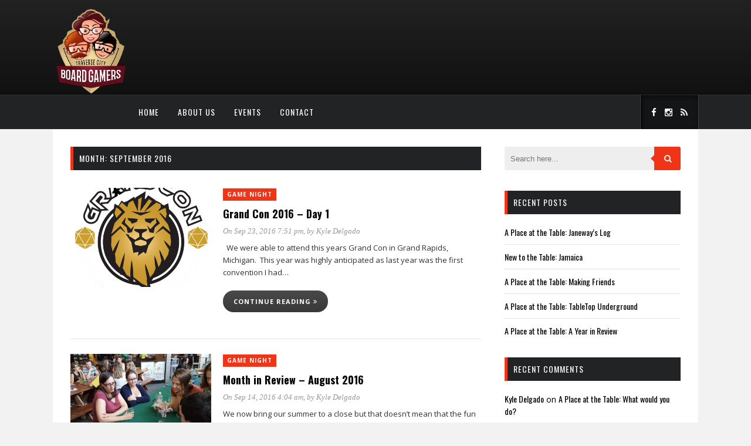

--- FILE ---
content_type: text/html; charset=UTF-8
request_url: http://traversecityboardgamers.com/index.php/2016/09/
body_size: 7898
content:
<!DOCTYPE html>
<html lang="en-US">
<head>
	<meta charset="UTF-8">
	<meta http-equiv="X-UA-Compatible" content="IE=edge">
	<meta name="viewport" content="width=device-width, initial-scale=1">
	<link rel="profile" href="http://gmpg.org/xfn/11">
	<link rel="pingback" href="http://traversecityboardgamers.com/xmlrpc.php">	
	<title>September 2016 &#8211; Traverse City Board Gamers</title>
<meta name='robots' content='max-image-preview:large' />
	<style>img:is([sizes="auto" i], [sizes^="auto," i]) { contain-intrinsic-size: 3000px 1500px }</style>
	<link rel='dns-prefetch' href='//fonts.googleapis.com' />
<link rel='preconnect' href='https://fonts.gstatic.com' crossorigin />
<link rel="alternate" type="application/rss+xml" title="Traverse City Board Gamers &raquo; Feed" href="http://traversecityboardgamers.com/index.php/feed/" />
<link rel="alternate" type="application/rss+xml" title="Traverse City Board Gamers &raquo; Comments Feed" href="http://traversecityboardgamers.com/index.php/comments/feed/" />
<script type="text/javascript">
/* <![CDATA[ */
window._wpemojiSettings = {"baseUrl":"https:\/\/s.w.org\/images\/core\/emoji\/16.0.1\/72x72\/","ext":".png","svgUrl":"https:\/\/s.w.org\/images\/core\/emoji\/16.0.1\/svg\/","svgExt":".svg","source":{"concatemoji":"http:\/\/traversecityboardgamers.com\/wp-includes\/js\/wp-emoji-release.min.js?ver=6.8.2"}};
/*! This file is auto-generated */
!function(s,n){var o,i,e;function c(e){try{var t={supportTests:e,timestamp:(new Date).valueOf()};sessionStorage.setItem(o,JSON.stringify(t))}catch(e){}}function p(e,t,n){e.clearRect(0,0,e.canvas.width,e.canvas.height),e.fillText(t,0,0);var t=new Uint32Array(e.getImageData(0,0,e.canvas.width,e.canvas.height).data),a=(e.clearRect(0,0,e.canvas.width,e.canvas.height),e.fillText(n,0,0),new Uint32Array(e.getImageData(0,0,e.canvas.width,e.canvas.height).data));return t.every(function(e,t){return e===a[t]})}function u(e,t){e.clearRect(0,0,e.canvas.width,e.canvas.height),e.fillText(t,0,0);for(var n=e.getImageData(16,16,1,1),a=0;a<n.data.length;a++)if(0!==n.data[a])return!1;return!0}function f(e,t,n,a){switch(t){case"flag":return n(e,"\ud83c\udff3\ufe0f\u200d\u26a7\ufe0f","\ud83c\udff3\ufe0f\u200b\u26a7\ufe0f")?!1:!n(e,"\ud83c\udde8\ud83c\uddf6","\ud83c\udde8\u200b\ud83c\uddf6")&&!n(e,"\ud83c\udff4\udb40\udc67\udb40\udc62\udb40\udc65\udb40\udc6e\udb40\udc67\udb40\udc7f","\ud83c\udff4\u200b\udb40\udc67\u200b\udb40\udc62\u200b\udb40\udc65\u200b\udb40\udc6e\u200b\udb40\udc67\u200b\udb40\udc7f");case"emoji":return!a(e,"\ud83e\udedf")}return!1}function g(e,t,n,a){var r="undefined"!=typeof WorkerGlobalScope&&self instanceof WorkerGlobalScope?new OffscreenCanvas(300,150):s.createElement("canvas"),o=r.getContext("2d",{willReadFrequently:!0}),i=(o.textBaseline="top",o.font="600 32px Arial",{});return e.forEach(function(e){i[e]=t(o,e,n,a)}),i}function t(e){var t=s.createElement("script");t.src=e,t.defer=!0,s.head.appendChild(t)}"undefined"!=typeof Promise&&(o="wpEmojiSettingsSupports",i=["flag","emoji"],n.supports={everything:!0,everythingExceptFlag:!0},e=new Promise(function(e){s.addEventListener("DOMContentLoaded",e,{once:!0})}),new Promise(function(t){var n=function(){try{var e=JSON.parse(sessionStorage.getItem(o));if("object"==typeof e&&"number"==typeof e.timestamp&&(new Date).valueOf()<e.timestamp+604800&&"object"==typeof e.supportTests)return e.supportTests}catch(e){}return null}();if(!n){if("undefined"!=typeof Worker&&"undefined"!=typeof OffscreenCanvas&&"undefined"!=typeof URL&&URL.createObjectURL&&"undefined"!=typeof Blob)try{var e="postMessage("+g.toString()+"("+[JSON.stringify(i),f.toString(),p.toString(),u.toString()].join(",")+"));",a=new Blob([e],{type:"text/javascript"}),r=new Worker(URL.createObjectURL(a),{name:"wpTestEmojiSupports"});return void(r.onmessage=function(e){c(n=e.data),r.terminate(),t(n)})}catch(e){}c(n=g(i,f,p,u))}t(n)}).then(function(e){for(var t in e)n.supports[t]=e[t],n.supports.everything=n.supports.everything&&n.supports[t],"flag"!==t&&(n.supports.everythingExceptFlag=n.supports.everythingExceptFlag&&n.supports[t]);n.supports.everythingExceptFlag=n.supports.everythingExceptFlag&&!n.supports.flag,n.DOMReady=!1,n.readyCallback=function(){n.DOMReady=!0}}).then(function(){return e}).then(function(){var e;n.supports.everything||(n.readyCallback(),(e=n.source||{}).concatemoji?t(e.concatemoji):e.wpemoji&&e.twemoji&&(t(e.twemoji),t(e.wpemoji)))}))}((window,document),window._wpemojiSettings);
/* ]]> */
</script>
<link rel='stylesheet' id='formidable-css' href='http://traversecityboardgamers.com/wp-content/plugins/formidable/css/formidableforms.css?ver=9151754' type='text/css' media='all' />
<style id='wp-emoji-styles-inline-css' type='text/css'>

	img.wp-smiley, img.emoji {
		display: inline !important;
		border: none !important;
		box-shadow: none !important;
		height: 1em !important;
		width: 1em !important;
		margin: 0 0.07em !important;
		vertical-align: -0.1em !important;
		background: none !important;
		padding: 0 !important;
	}
</style>
<link rel='stylesheet' id='wp-block-library-css' href='http://traversecityboardgamers.com/wp-includes/css/dist/block-library/style.min.css?ver=6.8.2' type='text/css' media='all' />
<style id='classic-theme-styles-inline-css' type='text/css'>
/*! This file is auto-generated */
.wp-block-button__link{color:#fff;background-color:#32373c;border-radius:9999px;box-shadow:none;text-decoration:none;padding:calc(.667em + 2px) calc(1.333em + 2px);font-size:1.125em}.wp-block-file__button{background:#32373c;color:#fff;text-decoration:none}
</style>
<style id='global-styles-inline-css' type='text/css'>
:root{--wp--preset--aspect-ratio--square: 1;--wp--preset--aspect-ratio--4-3: 4/3;--wp--preset--aspect-ratio--3-4: 3/4;--wp--preset--aspect-ratio--3-2: 3/2;--wp--preset--aspect-ratio--2-3: 2/3;--wp--preset--aspect-ratio--16-9: 16/9;--wp--preset--aspect-ratio--9-16: 9/16;--wp--preset--color--black: #000000;--wp--preset--color--cyan-bluish-gray: #abb8c3;--wp--preset--color--white: #ffffff;--wp--preset--color--pale-pink: #f78da7;--wp--preset--color--vivid-red: #cf2e2e;--wp--preset--color--luminous-vivid-orange: #ff6900;--wp--preset--color--luminous-vivid-amber: #fcb900;--wp--preset--color--light-green-cyan: #7bdcb5;--wp--preset--color--vivid-green-cyan: #00d084;--wp--preset--color--pale-cyan-blue: #8ed1fc;--wp--preset--color--vivid-cyan-blue: #0693e3;--wp--preset--color--vivid-purple: #9b51e0;--wp--preset--gradient--vivid-cyan-blue-to-vivid-purple: linear-gradient(135deg,rgba(6,147,227,1) 0%,rgb(155,81,224) 100%);--wp--preset--gradient--light-green-cyan-to-vivid-green-cyan: linear-gradient(135deg,rgb(122,220,180) 0%,rgb(0,208,130) 100%);--wp--preset--gradient--luminous-vivid-amber-to-luminous-vivid-orange: linear-gradient(135deg,rgba(252,185,0,1) 0%,rgba(255,105,0,1) 100%);--wp--preset--gradient--luminous-vivid-orange-to-vivid-red: linear-gradient(135deg,rgba(255,105,0,1) 0%,rgb(207,46,46) 100%);--wp--preset--gradient--very-light-gray-to-cyan-bluish-gray: linear-gradient(135deg,rgb(238,238,238) 0%,rgb(169,184,195) 100%);--wp--preset--gradient--cool-to-warm-spectrum: linear-gradient(135deg,rgb(74,234,220) 0%,rgb(151,120,209) 20%,rgb(207,42,186) 40%,rgb(238,44,130) 60%,rgb(251,105,98) 80%,rgb(254,248,76) 100%);--wp--preset--gradient--blush-light-purple: linear-gradient(135deg,rgb(255,206,236) 0%,rgb(152,150,240) 100%);--wp--preset--gradient--blush-bordeaux: linear-gradient(135deg,rgb(254,205,165) 0%,rgb(254,45,45) 50%,rgb(107,0,62) 100%);--wp--preset--gradient--luminous-dusk: linear-gradient(135deg,rgb(255,203,112) 0%,rgb(199,81,192) 50%,rgb(65,88,208) 100%);--wp--preset--gradient--pale-ocean: linear-gradient(135deg,rgb(255,245,203) 0%,rgb(182,227,212) 50%,rgb(51,167,181) 100%);--wp--preset--gradient--electric-grass: linear-gradient(135deg,rgb(202,248,128) 0%,rgb(113,206,126) 100%);--wp--preset--gradient--midnight: linear-gradient(135deg,rgb(2,3,129) 0%,rgb(40,116,252) 100%);--wp--preset--font-size--small: 13px;--wp--preset--font-size--medium: 20px;--wp--preset--font-size--large: 36px;--wp--preset--font-size--x-large: 42px;--wp--preset--spacing--20: 0.44rem;--wp--preset--spacing--30: 0.67rem;--wp--preset--spacing--40: 1rem;--wp--preset--spacing--50: 1.5rem;--wp--preset--spacing--60: 2.25rem;--wp--preset--spacing--70: 3.38rem;--wp--preset--spacing--80: 5.06rem;--wp--preset--shadow--natural: 6px 6px 9px rgba(0, 0, 0, 0.2);--wp--preset--shadow--deep: 12px 12px 50px rgba(0, 0, 0, 0.4);--wp--preset--shadow--sharp: 6px 6px 0px rgba(0, 0, 0, 0.2);--wp--preset--shadow--outlined: 6px 6px 0px -3px rgba(255, 255, 255, 1), 6px 6px rgba(0, 0, 0, 1);--wp--preset--shadow--crisp: 6px 6px 0px rgba(0, 0, 0, 1);}:where(.is-layout-flex){gap: 0.5em;}:where(.is-layout-grid){gap: 0.5em;}body .is-layout-flex{display: flex;}.is-layout-flex{flex-wrap: wrap;align-items: center;}.is-layout-flex > :is(*, div){margin: 0;}body .is-layout-grid{display: grid;}.is-layout-grid > :is(*, div){margin: 0;}:where(.wp-block-columns.is-layout-flex){gap: 2em;}:where(.wp-block-columns.is-layout-grid){gap: 2em;}:where(.wp-block-post-template.is-layout-flex){gap: 1.25em;}:where(.wp-block-post-template.is-layout-grid){gap: 1.25em;}.has-black-color{color: var(--wp--preset--color--black) !important;}.has-cyan-bluish-gray-color{color: var(--wp--preset--color--cyan-bluish-gray) !important;}.has-white-color{color: var(--wp--preset--color--white) !important;}.has-pale-pink-color{color: var(--wp--preset--color--pale-pink) !important;}.has-vivid-red-color{color: var(--wp--preset--color--vivid-red) !important;}.has-luminous-vivid-orange-color{color: var(--wp--preset--color--luminous-vivid-orange) !important;}.has-luminous-vivid-amber-color{color: var(--wp--preset--color--luminous-vivid-amber) !important;}.has-light-green-cyan-color{color: var(--wp--preset--color--light-green-cyan) !important;}.has-vivid-green-cyan-color{color: var(--wp--preset--color--vivid-green-cyan) !important;}.has-pale-cyan-blue-color{color: var(--wp--preset--color--pale-cyan-blue) !important;}.has-vivid-cyan-blue-color{color: var(--wp--preset--color--vivid-cyan-blue) !important;}.has-vivid-purple-color{color: var(--wp--preset--color--vivid-purple) !important;}.has-black-background-color{background-color: var(--wp--preset--color--black) !important;}.has-cyan-bluish-gray-background-color{background-color: var(--wp--preset--color--cyan-bluish-gray) !important;}.has-white-background-color{background-color: var(--wp--preset--color--white) !important;}.has-pale-pink-background-color{background-color: var(--wp--preset--color--pale-pink) !important;}.has-vivid-red-background-color{background-color: var(--wp--preset--color--vivid-red) !important;}.has-luminous-vivid-orange-background-color{background-color: var(--wp--preset--color--luminous-vivid-orange) !important;}.has-luminous-vivid-amber-background-color{background-color: var(--wp--preset--color--luminous-vivid-amber) !important;}.has-light-green-cyan-background-color{background-color: var(--wp--preset--color--light-green-cyan) !important;}.has-vivid-green-cyan-background-color{background-color: var(--wp--preset--color--vivid-green-cyan) !important;}.has-pale-cyan-blue-background-color{background-color: var(--wp--preset--color--pale-cyan-blue) !important;}.has-vivid-cyan-blue-background-color{background-color: var(--wp--preset--color--vivid-cyan-blue) !important;}.has-vivid-purple-background-color{background-color: var(--wp--preset--color--vivid-purple) !important;}.has-black-border-color{border-color: var(--wp--preset--color--black) !important;}.has-cyan-bluish-gray-border-color{border-color: var(--wp--preset--color--cyan-bluish-gray) !important;}.has-white-border-color{border-color: var(--wp--preset--color--white) !important;}.has-pale-pink-border-color{border-color: var(--wp--preset--color--pale-pink) !important;}.has-vivid-red-border-color{border-color: var(--wp--preset--color--vivid-red) !important;}.has-luminous-vivid-orange-border-color{border-color: var(--wp--preset--color--luminous-vivid-orange) !important;}.has-luminous-vivid-amber-border-color{border-color: var(--wp--preset--color--luminous-vivid-amber) !important;}.has-light-green-cyan-border-color{border-color: var(--wp--preset--color--light-green-cyan) !important;}.has-vivid-green-cyan-border-color{border-color: var(--wp--preset--color--vivid-green-cyan) !important;}.has-pale-cyan-blue-border-color{border-color: var(--wp--preset--color--pale-cyan-blue) !important;}.has-vivid-cyan-blue-border-color{border-color: var(--wp--preset--color--vivid-cyan-blue) !important;}.has-vivid-purple-border-color{border-color: var(--wp--preset--color--vivid-purple) !important;}.has-vivid-cyan-blue-to-vivid-purple-gradient-background{background: var(--wp--preset--gradient--vivid-cyan-blue-to-vivid-purple) !important;}.has-light-green-cyan-to-vivid-green-cyan-gradient-background{background: var(--wp--preset--gradient--light-green-cyan-to-vivid-green-cyan) !important;}.has-luminous-vivid-amber-to-luminous-vivid-orange-gradient-background{background: var(--wp--preset--gradient--luminous-vivid-amber-to-luminous-vivid-orange) !important;}.has-luminous-vivid-orange-to-vivid-red-gradient-background{background: var(--wp--preset--gradient--luminous-vivid-orange-to-vivid-red) !important;}.has-very-light-gray-to-cyan-bluish-gray-gradient-background{background: var(--wp--preset--gradient--very-light-gray-to-cyan-bluish-gray) !important;}.has-cool-to-warm-spectrum-gradient-background{background: var(--wp--preset--gradient--cool-to-warm-spectrum) !important;}.has-blush-light-purple-gradient-background{background: var(--wp--preset--gradient--blush-light-purple) !important;}.has-blush-bordeaux-gradient-background{background: var(--wp--preset--gradient--blush-bordeaux) !important;}.has-luminous-dusk-gradient-background{background: var(--wp--preset--gradient--luminous-dusk) !important;}.has-pale-ocean-gradient-background{background: var(--wp--preset--gradient--pale-ocean) !important;}.has-electric-grass-gradient-background{background: var(--wp--preset--gradient--electric-grass) !important;}.has-midnight-gradient-background{background: var(--wp--preset--gradient--midnight) !important;}.has-small-font-size{font-size: var(--wp--preset--font-size--small) !important;}.has-medium-font-size{font-size: var(--wp--preset--font-size--medium) !important;}.has-large-font-size{font-size: var(--wp--preset--font-size--large) !important;}.has-x-large-font-size{font-size: var(--wp--preset--font-size--x-large) !important;}
:where(.wp-block-post-template.is-layout-flex){gap: 1.25em;}:where(.wp-block-post-template.is-layout-grid){gap: 1.25em;}
:where(.wp-block-columns.is-layout-flex){gap: 2em;}:where(.wp-block-columns.is-layout-grid){gap: 2em;}
:root :where(.wp-block-pullquote){font-size: 1.5em;line-height: 1.6;}
</style>
<link rel='stylesheet' id='ez-toc-css' href='http://traversecityboardgamers.com/wp-content/plugins/easy-table-of-contents/assets/css/screen.min.css?ver=2.0.76' type='text/css' media='all' />
<style id='ez-toc-inline-css' type='text/css'>
div#ez-toc-container .ez-toc-title {font-size: 120%;}div#ez-toc-container .ez-toc-title {font-weight: 500;}div#ez-toc-container ul li , div#ez-toc-container ul li a {font-size: 95%;}div#ez-toc-container ul li , div#ez-toc-container ul li a {font-weight: 500;}div#ez-toc-container nav ul ul li {font-size: 90%;}
.ez-toc-container-direction {direction: ltr;}.ez-toc-counter ul{counter-reset: item ;}.ez-toc-counter nav ul li a::before {content: counters(item, '.', decimal) '. ';display: inline-block;counter-increment: item;flex-grow: 0;flex-shrink: 0;margin-right: .2em; float: left; }.ez-toc-widget-direction {direction: ltr;}.ez-toc-widget-container ul{counter-reset: item ;}.ez-toc-widget-container nav ul li a::before {content: counters(item, '.', decimal) '. ';display: inline-block;counter-increment: item;flex-grow: 0;flex-shrink: 0;margin-right: .2em; float: left; }
</style>
<link rel='stylesheet' id='parent-style-css' href='http://traversecityboardgamers.com/wp-content/themes/kappa/style.css?ver=6.8.2' type='text/css' media='all' />
<link rel='stylesheet' id='marstheme-font-awesome.min-css' href='http://traversecityboardgamers.com/wp-content/themes/kappa/assets/css/font-awesome.min.css?ver=6.8.2' type='text/css' media='all' />
<link rel='stylesheet' id='marstheme-google-oswald-css' href='//fonts.googleapis.com/css?family=Oswald%3A400%2C300%2C700&#038;ver=6.8.2' type='text/css' media='all' />
<link rel='stylesheet' id='marstheme-style-css' href='http://traversecityboardgamers.com/wp-content/themes/kappa-child/style.css?ver=6.8.2' type='text/css' media='all' />
<link rel='stylesheet' id='marstheme-responsive-css' href='http://traversecityboardgamers.com/wp-content/themes/kappa/assets/css/responsive.css?ver=6.8.2' type='text/css' media='all' />
<link rel='stylesheet' id='marstheme-slicknav-css' href='http://traversecityboardgamers.com/wp-content/themes/kappa/assets/css/slicknav.css?ver=6.8.2' type='text/css' media='all' />
<link rel='stylesheet' id='marstheme-jetpack-css' href='http://traversecityboardgamers.com/wp-content/themes/kappa/assets/css/jetpack.css?ver=6.8.2' type='text/css' media='all' />
<link rel='stylesheet' id='marstheme-owl.carousel-css' href='http://traversecityboardgamers.com/wp-content/themes/kappa/assets/css/owl.carousel.css?ver=6.8.2' type='text/css' media='all' />
<link rel="preload" as="style" href="https://fonts.googleapis.com/css?family=Open%20Sans,%20sans-serif%7COswald:200,300,400,500,600,700%7COpen%20Sans:300,400,500,600,700,800,300italic,400italic,500italic,600italic,700italic,800italic&#038;display=swap&#038;ver=1484704700" /><link rel="stylesheet" href="https://fonts.googleapis.com/css?family=Open%20Sans,%20sans-serif%7COswald:200,300,400,500,600,700%7COpen%20Sans:300,400,500,600,700,800,300italic,400italic,500italic,600italic,700italic,800italic&#038;display=swap&#038;ver=1484704700" media="print" onload="this.media='all'"><noscript><link rel="stylesheet" href="https://fonts.googleapis.com/css?family=Open%20Sans,%20sans-serif%7COswald:200,300,400,500,600,700%7COpen%20Sans:300,400,500,600,700,800,300italic,400italic,500italic,600italic,700italic,800italic&#038;display=swap&#038;ver=1484704700" /></noscript><link rel='stylesheet' id='marstheme-custom-css-css' href='http://traversecityboardgamers.com/wp-admin/admin-ajax.php?action=marstheme_custom_css' type='text/css' media='all' />
<script type="text/javascript" src="http://traversecityboardgamers.com/wp-includes/js/jquery/jquery.min.js?ver=3.7.1" id="jquery-core-js"></script>
<script type="text/javascript" src="http://traversecityboardgamers.com/wp-includes/js/jquery/jquery-migrate.min.js?ver=3.4.1" id="jquery-migrate-js"></script>
<link rel="https://api.w.org/" href="http://traversecityboardgamers.com/index.php/wp-json/" /><link rel="EditURI" type="application/rsd+xml" title="RSD" href="http://traversecityboardgamers.com/xmlrpc.php?rsd" />
<meta name="generator" content="WordPress 6.8.2" />
<meta name="generator" content="Redux 4.5.7" /><script>document.documentElement.className += " js";</script>
<link rel="shortcut icon" href="http://traversecityboardgamers.com/wp-content/uploads/2017/01/favicon.png"><style type="text/css">.recentcomments a{display:inline !important;padding:0 !important;margin:0 !important;}</style><style id="marstheme_global_data-dynamic-css" title="dynamic-css" class="redux-options-output">body{font-family:Open Sans, sans-serif;}.top-social a{color:#ffffff;}.footer-social a{color:#888888;}#navigation .menu li a{font-family:Oswald;}#navigation{background-color:#222325;}#navigation .menu li a{color:#ffffff;}#navigation .menu li a:hover, #navigation .menu .current-menu-item > a{color:#999999;}#navigation .menu .sub-menu a{color:#ffffff;}#navigation .menu .sub-menu li a:hover, #navigation .menu .sub-menu .current-menu-item a{background-color:#222325;}#navigation .menu .sub-menu .current-menu-item a{color:#999999;}.entry-title, .entry-title a{font-family:Oswald;}.post-entry p{font-family:"Open Sans";}.widget-title{font-family:Oswald;font-weight:normal;font-style:normal;}.widget-title{background-color:#222325;}span.cat a{background-color:#ef3418;}span.cat a{color:#ffffff;}.post-entry .more-link{color:#ef3418;}.comment-box{background-color:#bbbbbb;}.comment-box a{color:#ffffff;}.comment-reply-link{background-color:#eee;}.comment-reply-link{color:#999999;}</style>	
</head>

<body class="archive date wp-theme-kappa wp-child-theme-kappa-child right-sidebar">

	<header id="header">
		
		<div class="container">
			<div id="logo">
							<a title="Board Gaming in Traverse City Michigan" href="http://traversecityboardgamers.com/">
					<img class="img-responsive" alt="Board Gaming in Traverse City Michigan" src="http://traversecityboardgamers.com/wp-content/uploads/2015/12/cropped-8a-Color-01-sm.png">
				</a>
						</div>
					</div>
	
	</header>
	
	<nav id="navigation">
		
		<div class="container">
							<ul id="menu-primary" class="menu"><li id="menu-item-306" class="menu-item menu-item-type-custom menu-item-object-custom menu-item-306"><a href="http://www.traversecityboardgamers.com">Home</a></li>
<li id="menu-item-954" class="menu-item menu-item-type-post_type menu-item-object-post menu-item-954"><a href="http://traversecityboardgamers.com/index.php/2016/01/01/hello-from-traverse-city-board-gamers/">About Us</a></li>
<li id="menu-item-951" class="menu-item menu-item-type-custom menu-item-object-custom menu-item-951"><a href="https://www.meetup.com/Traverse-City-Board-Gamers/">Events</a></li>
<li id="menu-item-296" class="menu-item menu-item-type-post_type menu-item-object-page menu-item-296"><a href="http://traversecityboardgamers.com/index.php/contact/">Contact</a></li>
</ul>				<div class="menu-mobile"></div>
										<div class="top-social">
					<a class="social-facebook" target="_blank" href="https://www.facebook.com/Traverse-City-Board-Gamers-453029508180429/"><i class="fa fa-facebook"></i></a><a class="social-instagram" target="_blank" href="https://www.instagram.com/tc_board_gamers/"><i class="fa fa-instagram"></i></a><a class="social-rss" target="_blank" href="http://traversecityboardgamers.com/index.php/feed/"><i class="fa fa-rss"></i></a>				</div>
					</div>
	
	</nav>
		<div class="container">
	
		<div id="content">
		
			<div id="main">
				
				<div class="archive-box">
					<h1>Month: <span>September 2016</span></h1>				</div>
																				<article class="list-item post-777 post type-post status-publish format-image has-post-thumbnail hentry category-game-night tag-convention tag-game-night tag-grand-con-2016 post_format-post-format-image">
				<div class="post-image">
			<a href="http://traversecityboardgamers.com/index.php/2016/09/23/grand-con-2016-day-1/"><img class="wp-post-image" alt="GrandCon-2016" src="http://traversecityboardgamers.com/wp-content/uploads/2016/09/GrandCon-2016-448x316.png"></a>
		</div>
		<div class="list-content">
					<div class="post-header">
									<span class="cat"><a href="http://traversecityboardgamers.com/index.php/category/game-night/" rel="category tag">Game Night</a></span>
												<h2 class="entry-title"><a href="http://traversecityboardgamers.com/index.php/2016/09/23/grand-con-2016-day-1/" rel="bookmark">Grand Con 2016 &#8211; Day 1</a></h2>				<div class="post-meta">
										<span><a href="http://traversecityboardgamers.com/index.php/2016/09/23/">On Sep 23, 2016 7:51 pm</a>, by <a href="http://traversecityboardgamers.com/index.php/author/beefyshoes/">Kyle Delgado</a></span>
				</div>
			</div>		
				<div class="post-entry">
			<p>&nbsp; We were able to attend this years Grand Con in Grand Rapids, Michigan.  This year was highly anticipated as last year was the first convention I had&#8230; <a class="list-more-link" href="http://traversecityboardgamers.com/index.php/2016/09/23/grand-con-2016-day-1/">Continue reading <i class="fa fa-angle-double-right"></i></a></p>
		</div>
	</div>
	
</article>											<article class="list-item post-758 post type-post status-publish format-image has-post-thumbnail hentry category-game-night tag-august-2016 tag-game-night post_format-post-format-image">
				<div class="post-image">
			<a href="http://traversecityboardgamers.com/index.php/2016/09/14/month-in-review-august-2016/"><img class="wp-post-image" alt="codenames" src="http://traversecityboardgamers.com/wp-content/uploads/2016/09/codenames-448x316.jpg"></a>
		</div>
		<div class="list-content">
					<div class="post-header">
									<span class="cat"><a href="http://traversecityboardgamers.com/index.php/category/game-night/" rel="category tag">Game Night</a></span>
												<h2 class="entry-title"><a href="http://traversecityboardgamers.com/index.php/2016/09/14/month-in-review-august-2016/" rel="bookmark">Month in Review &#8211; August 2016</a></h2>				<div class="post-meta">
										<span><a href="http://traversecityboardgamers.com/index.php/2016/09/14/">On Sep 14, 2016 4:04 am</a>, by <a href="http://traversecityboardgamers.com/index.php/author/beefyshoes/">Kyle Delgado</a></span>
				</div>
			</div>		
				<div class="post-entry">
			<p>We now bring our summer to a close but that doesn&#8217;t mean that the fun is slowing down for the T.C.B.G. group.  The end of summer means the&#8230; <a class="list-more-link" href="http://traversecityboardgamers.com/index.php/2016/09/14/month-in-review-august-2016/">Continue reading <i class="fa fa-angle-double-right"></i></a></p>
		</div>
	</div>
	
</article>													
							</div>
		<aside id="sidebar">
		<div id="search-2" class="widget widget_search"><form method="get" class="search-wrapper" action="http://traversecityboardgamers.com/">
	<input type="text" name="s" value="" placeholder="Search here...">
		<button type="submit"><i class="fa fa-search"></i></button>
</form></div>
		<div id="recent-posts-2" class="widget widget_recent_entries">
		<h4 class="widget-title">Recent Posts</h4>
		<ul>
											<li>
					<a href="http://traversecityboardgamers.com/index.php/2020/02/25/a-place-at-the-table-janeways-log/">A Place at the Table: Janeway&#8217;s Log</a>
									</li>
											<li>
					<a href="http://traversecityboardgamers.com/index.php/2020/01/30/new-to-the-table-jamaica/">New to the Table: Jamaica</a>
									</li>
											<li>
					<a href="http://traversecityboardgamers.com/index.php/2020/01/30/a-place-at-the-table-making-friends/">A Place at the Table: Making Friends</a>
									</li>
											<li>
					<a href="http://traversecityboardgamers.com/index.php/2020/01/06/a-place-at-the-table-tabletop-underground/">A Place at the Table: TableTop Underground</a>
									</li>
											<li>
					<a href="http://traversecityboardgamers.com/index.php/2019/12/23/a-place-at-the-table-a-year-in-review/">A Place at the Table: A Year in Review</a>
									</li>
					</ul>

		</div><div id="recent-comments-2" class="widget widget_recent_comments"><h4 class="widget-title">Recent Comments</h4><ul id="recentcomments"><li class="recentcomments"><span class="comment-author-link"><a href="http://www.traversecityboardgamers.com" class="url" rel="ugc external nofollow">Kyle Delgado</a></span> on <a href="http://traversecityboardgamers.com/index.php/2019/10/15/a-place-at-the-table-what-would-you-do/#comment-1594">A Place at the Table: What would you do?</a></li><li class="recentcomments"><span class="comment-author-link">Ryan paxson</span> on <a href="http://traversecityboardgamers.com/index.php/2019/10/15/a-place-at-the-table-what-would-you-do/#comment-1593">A Place at the Table: What would you do?</a></li><li class="recentcomments"><span class="comment-author-link"><a href="http://www.traversecityboardgamers.com" class="url" rel="ugc external nofollow">Kyle Delgado</a></span> on <a href="http://traversecityboardgamers.com/index.php/2019/09/24/board-game-diary-inner-tug-o-war/#comment-1574">Board Game Diary: Inner Tug O&#8217; War</a></li><li class="recentcomments"><span class="comment-author-link">Jess</span> on <a href="http://traversecityboardgamers.com/index.php/2019/09/24/board-game-diary-inner-tug-o-war/#comment-1573">Board Game Diary: Inner Tug O&#8217; War</a></li><li class="recentcomments"><span class="comment-author-link"><a href="http://www.traversecityboardgamers.com" class="url" rel="ugc external nofollow">Kyle Delgado</a></span> on <a href="http://traversecityboardgamers.com/index.php/2019/09/20/a-place-at-the-table-gaming-podcasts-with-special-guest-power-to-the-meeple/#comment-1572">A Place at the Table: Gaming podcasts with special guest Power to the Meeple</a></li></ul></div><div id="archives-2" class="widget widget_archive"><h4 class="widget-title">Archives</h4>
			<ul>
					<li><a href='http://traversecityboardgamers.com/index.php/2020/02/'>February 2020</a></li>
	<li><a href='http://traversecityboardgamers.com/index.php/2020/01/'>January 2020</a></li>
	<li><a href='http://traversecityboardgamers.com/index.php/2019/12/'>December 2019</a></li>
	<li><a href='http://traversecityboardgamers.com/index.php/2019/11/'>November 2019</a></li>
	<li><a href='http://traversecityboardgamers.com/index.php/2019/10/'>October 2019</a></li>
	<li><a href='http://traversecityboardgamers.com/index.php/2019/09/'>September 2019</a></li>
	<li><a href='http://traversecityboardgamers.com/index.php/2019/08/'>August 2019</a></li>
	<li><a href='http://traversecityboardgamers.com/index.php/2019/07/'>July 2019</a></li>
	<li><a href='http://traversecityboardgamers.com/index.php/2019/06/'>June 2019</a></li>
	<li><a href='http://traversecityboardgamers.com/index.php/2019/05/'>May 2019</a></li>
	<li><a href='http://traversecityboardgamers.com/index.php/2019/04/'>April 2019</a></li>
	<li><a href='http://traversecityboardgamers.com/index.php/2019/03/'>March 2019</a></li>
	<li><a href='http://traversecityboardgamers.com/index.php/2019/02/'>February 2019</a></li>
	<li><a href='http://traversecityboardgamers.com/index.php/2019/01/'>January 2019</a></li>
	<li><a href='http://traversecityboardgamers.com/index.php/2018/12/'>December 2018</a></li>
	<li><a href='http://traversecityboardgamers.com/index.php/2018/11/'>November 2018</a></li>
	<li><a href='http://traversecityboardgamers.com/index.php/2018/10/'>October 2018</a></li>
	<li><a href='http://traversecityboardgamers.com/index.php/2018/09/'>September 2018</a></li>
	<li><a href='http://traversecityboardgamers.com/index.php/2018/08/'>August 2018</a></li>
	<li><a href='http://traversecityboardgamers.com/index.php/2018/07/'>July 2018</a></li>
	<li><a href='http://traversecityboardgamers.com/index.php/2018/06/'>June 2018</a></li>
	<li><a href='http://traversecityboardgamers.com/index.php/2018/05/'>May 2018</a></li>
	<li><a href='http://traversecityboardgamers.com/index.php/2018/04/'>April 2018</a></li>
	<li><a href='http://traversecityboardgamers.com/index.php/2018/01/'>January 2018</a></li>
	<li><a href='http://traversecityboardgamers.com/index.php/2017/12/'>December 2017</a></li>
	<li><a href='http://traversecityboardgamers.com/index.php/2017/04/'>April 2017</a></li>
	<li><a href='http://traversecityboardgamers.com/index.php/2017/03/'>March 2017</a></li>
	<li><a href='http://traversecityboardgamers.com/index.php/2017/02/'>February 2017</a></li>
	<li><a href='http://traversecityboardgamers.com/index.php/2017/01/'>January 2017</a></li>
	<li><a href='http://traversecityboardgamers.com/index.php/2016/12/'>December 2016</a></li>
	<li><a href='http://traversecityboardgamers.com/index.php/2016/11/'>November 2016</a></li>
	<li><a href='http://traversecityboardgamers.com/index.php/2016/10/'>October 2016</a></li>
	<li><a href='http://traversecityboardgamers.com/index.php/2016/09/' aria-current="page">September 2016</a></li>
	<li><a href='http://traversecityboardgamers.com/index.php/2016/08/'>August 2016</a></li>
	<li><a href='http://traversecityboardgamers.com/index.php/2016/07/'>July 2016</a></li>
	<li><a href='http://traversecityboardgamers.com/index.php/2016/06/'>June 2016</a></li>
	<li><a href='http://traversecityboardgamers.com/index.php/2016/05/'>May 2016</a></li>
	<li><a href='http://traversecityboardgamers.com/index.php/2016/04/'>April 2016</a></li>
	<li><a href='http://traversecityboardgamers.com/index.php/2016/03/'>March 2016</a></li>
	<li><a href='http://traversecityboardgamers.com/index.php/2016/02/'>February 2016</a></li>
	<li><a href='http://traversecityboardgamers.com/index.php/2016/01/'>January 2016</a></li>
			</ul>

			</div><div id="categories-2" class="widget widget_categories"><h4 class="widget-title">Categories</h4>
			<ul>
					<li class="cat-item cat-item-272"><a href="http://traversecityboardgamers.com/index.php/category/blogs/a-place-at-the-table/">A Place at the Table</a>
</li>
	<li class="cat-item cat-item-277"><a href="http://traversecityboardgamers.com/index.php/category/blogs/">Blogs</a>
</li>
	<li class="cat-item cat-item-278"><a href="http://traversecityboardgamers.com/index.php/category/blogs/board-game-diary/">Board Game Diary</a>
</li>
	<li class="cat-item cat-item-304"><a href="http://traversecityboardgamers.com/index.php/category/game-night/coming-soon/">Coming Soon</a>
</li>
	<li class="cat-item cat-item-49"><a href="http://traversecityboardgamers.com/index.php/category/game-night/">Game Night</a>
</li>
	<li class="cat-item cat-item-41"><a href="http://traversecityboardgamers.com/index.php/category/lists/">Lists</a>
</li>
	<li class="cat-item cat-item-236"><a href="http://traversecityboardgamers.com/index.php/category/blogs/new-to-the-table/">New to the Table</a>
</li>
	<li class="cat-item cat-item-330"><a href="http://traversecityboardgamers.com/index.php/category/preview/">Preview</a>
</li>
	<li class="cat-item cat-item-54"><a href="http://traversecityboardgamers.com/index.php/category/reference/">Reference</a>
</li>
	<li class="cat-item cat-item-4"><a href="http://traversecityboardgamers.com/index.php/category/reviews/">Reviews</a>
</li>
	<li class="cat-item cat-item-1"><a href="http://traversecityboardgamers.com/index.php/category/uncategorized/">Uncategorized</a>
</li>
			</ul>

			</div>	</aside>
		
		
		<!-- END CONTENT -->
		</div>
	
	<!-- END CONTAINER -->
	</div>
	
	<div id="footer">
	
		<div class="container">
										<div class="footer-social">
					<h4>Stay Connected</h4>
					<a class="social-facebook" target="_blank" href="https://www.facebook.com/Traverse-City-Board-Gamers-453029508180429/"><i class="fa fa-facebook"></i></a><a class="social-instagram" target="_blank" href="https://www.instagram.com/tc_board_gamers/"><i class="fa fa-instagram"></i></a><a class="social-rss" target="_blank" href="http://traversecityboardgamers.com/index.php/feed/"><i class="fa fa-rss"></i></a>				</div>
					</div>
	
	</div>
	
	<div id="copyright">
		
		<div class="container">
						<p class="left">
				Website Hosted and Supported by Legendary Lion Web Design. A <a href="http://www.legendarylion.com">Traverse City Web Design</a> company.			</p>
						<a href="#" class="to-top">
				Back to Top <i class="fa fa-chevron-up"></i>
			</a>
		
		</div>
		
	</div>
	<script type="speculationrules">
{"prefetch":[{"source":"document","where":{"and":[{"href_matches":"\/*"},{"not":{"href_matches":["\/wp-*.php","\/wp-admin\/*","\/wp-content\/uploads\/*","\/wp-content\/*","\/wp-content\/plugins\/*","\/wp-content\/themes\/kappa-child\/*","\/wp-content\/themes\/kappa\/*","\/*\\?(.+)"]}},{"not":{"selector_matches":"a[rel~=\"nofollow\"]"}},{"not":{"selector_matches":".no-prefetch, .no-prefetch a"}}]},"eagerness":"conservative"}]}
</script>
<link rel='stylesheet' id='redux-custom-fonts-css' href='//traversecityboardgamers.com/wp-content/uploads/redux/custom-fonts/fonts.css?ver=1674259170' type='text/css' media='all' />
<script type="text/javascript" src="http://traversecityboardgamers.com/wp-content/themes/kappa/assets/js/owl.carousel.js?ver=1.31" id="marstheme-owl.carousel.min-js"></script>
<script type="text/javascript" src="http://traversecityboardgamers.com/wp-content/themes/kappa/assets/js/jquery.slicknav.js?ver=6.8.2" id="marstheme-jquery.slicknav-js"></script>
<script type="text/javascript" src="http://traversecityboardgamers.com/wp-content/themes/kappa/assets/js/jquery.sticky.js?ver=6.8.2" id="marstheme-jquery.sticky-js"></script>
<script type="text/javascript" src="http://traversecityboardgamers.com/wp-content/themes/kappa/assets/js/jquery.fitvids.js?ver=6.8.2" id="marstheme-jquery.fitvids-js"></script>
<script type="text/javascript" src="http://traversecityboardgamers.com/wp-content/themes/kappa/assets/js/custom_scripts.js?ver=6.8.2" id="marstheme-custom_scripts-js"></script>
<script type="text/javascript" src="http://traversecityboardgamers.com/wp-admin/admin-ajax.php?action=marstheme_custom_js&amp;ver=1.0.0" id="marstheme-custom-js-js"></script>
</body>

</html>

--- FILE ---
content_type: text/css; charset: UTF-8;charset=UTF-8
request_url: http://traversecityboardgamers.com/wp-admin/admin-ajax.php?action=marstheme_custom_css
body_size: 63
content:
			.block-heading{
				border-left: 5px solid #d5d5d5;
			}
			